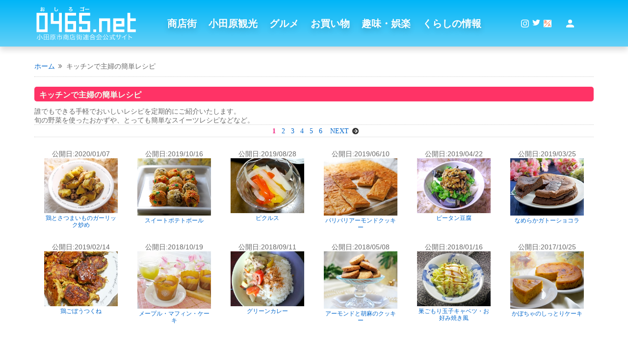

--- FILE ---
content_type: text/html
request_url: https://0465.net/cookingwife/index.html
body_size: 22764
content:
<!DOCTYPE HTML PUBLIC "-//W3C//DTD HTML 4.01 Transitional//EN" "http://www.w3.org/TR/html4/loose.dtd">
<html>
<head>
<meta http-equiv="Content-Type" content="text/html; charset=UTF-8">
<meta name="keywords" content="小田原,小田原どん,丼サミット,D-7,早雲,ふるさと食の祭典,小田原でおいしいもの見つけた,飲食店,おみやげ,バーチャル,観光,名所,宴会,歴史,料理,情報,買い物,ショップ検索,ANGE,フリーペーパー,アンジュ">
<meta name="description" content="0465.netは神奈川県小田原市内の300を越えるお店が参加する商店街。外からはわからないお店の中も気軽にのぞいて見ることができます。見て、そして、街に出よう！その他お店やサービスチケットが簡単に探せるマップ検索、市民が発信する小田原に関する情報満載のポータルサイトです">
<meta name="viewport" content="width=device-width, initial-scale=1.0"/><title>キッチンで主婦の簡単レシピ｜0465.net</title>
<meta name="viewport" content="width=device-width, initial-scale=1.0"/>
<script type="text/javascript" src="/js/prototype.js"></script>
<script type="text/javascript" src="/js/contents.js"></script>
<link href="/css/res_list_b.css" rel="stylesheet" type="text/css" media="all">
<script type="text/javascript" src="/js/imported.js"></script>
</head>
<body id="pageHome" class="col2" onload="get_side(4)">
<!---->
<!-- Global site tag (gtag.js) - Google Analytics -->
<script async src="https://www.googletagmanager.com/gtag/js?id=UA-179740-15"></script>
<script>
  window.dataLayer = window.dataLayer || [];
  function gtag(){dataLayer.push(arguments);}
  gtag('js', new Date());

  gtag('config', 'UA-179740-15');
</script>


<script>
  (function(d) {
    var config = {
      kitId: 'zda2lio',
      scriptTimeout: 3000,
      async: true
    },
    h=d.documentElement,t=setTimeout(function(){h.className=h.className.replace(/\bwf-loading\b/g,"")+" wf-inactive";},config.scriptTimeout),tk=d.createElement("script"),f=false,s=d.getElementsByTagName("script")[0],a;h.className+=" wf-loading";tk.src='https://use.typekit.net/'+config.kitId+'.js';tk.async=true;tk.onload=tk.onreadystatechange=function(){a=this.readyState;if(f||a&&a!="complete"&&a!="loaded")return;f=true;clearTimeout(t);try{Typekit.load(config)}catch(e){}};s.parentNode.insertBefore(tk,s)
  })(document);
</script>

<style>
    .links,.menulist{
        font-family: a-otf-ud-shin-go-pr6n, sans-serif;
        font-weight: 600;
    }
</style>
<link rel="stylesheet" type="text/css" href="/css/res_head.css"/>
<link rel="stylesheet" type="text/css" href="/css/new/main.css"/>
<link rel="shortcut icon" href="/images/favicon.ico">
<!--<script charset=”utf-8″ src=”http://widgets.twimg.com/j/2/widget.js”></script> -->
<script src="https://ajax.googleapis.com/ajax/libs/jquery/2.2.4/jquery.min.js"></script>
<script type="text/javascript" src="/js/slick.js"></script>
<!--<script type="text/javascript" src="http://0465.net/js/footer.js"></script>-->

<script type="text/javascript">
    jQuery.noConflict();
    jQuery(function () {
        jQuery.noConflict();
    	jQuery("#btnbtn").on("click", clickFunc);
    });
    
   function clickFunc(eo){
    	if ($("#humb").prop("checked") == false) {
            $('div#headerArea').addClass('freeze');
            $('body').addClass('spacer');
            
         }
       else{
           $('div#headerArea').removeClass('freeze');
           $('body').removeClass('spacer');
           
       }
    }
    
</script>

<script type="application/javascript">
function googleTranslateElementInit() {
	new google.translate.TranslateElement({
	pageLanguage: 'ja', includedLanguages: 'en,es,ko,zh-CN,zh-TW', layout: google.translate.TranslateElement.InlineLayout.SIMPLE, gaTrack: true, gaId: 'UA-179740-15'}, 'google_translate_element'
	);

}
</script>
<!---->



<div id="headerArea">
    <div class="headerinner">
        <div class="logo">
            <a href="/"><img src="/images/common/logo.svg" name="0465.net"></a>
        </div>
        
        <div class="menulist">
            <a href="/shoppingstreet/"><div class="links">商店街</div></a>
            <a href="/kankou/"><div class="links">小田原観光</div></a>
            <a href="/town/srch-cat/list.html?cid=39"><div class="links">グルメ</div></a>
            <a href="/town/srch-cat/list.html?cid=50"><div class="links">お買い物</div></a>
            <a href="/town/srch-cat/list.html?cid=125"><div class="links">趣味・娯楽</div></a>
            <a href="/town/srch-cat/list.html?cid=89"><div class="links">くらしの情報</div></a>
        </div>
        
        <div class="iconlist">
            <a href="https://www.instagram.com/0465.net_insta/" target="_blank"><img src="/images/common/insta.svg" name="login" /></a>
            <a href="https://twitter.com/0465net_tw" id="twtterr" target="_blank" title="twitter"><img src="/images/common/twitter.svg" name="login" /></a>
            <!--<a href="/mypage/index.html"><img src="/images/common/facebook.svg" name="login" /></a>-->
            
           <input type="checkbox" id="trans" title="翻訳"><label for="trans"></label>
            <nav class="translated">
                <script src="//translate.google.com/translate_a/element.js?cb=googleTranslateElementInit"></script>
                <div id="headerGoogle">
                    <div id="google_translate_element"></div>
                    <div class="clr"></div>
                </div>
            </nav>
            <div class="spacer" id="twtterr"></div>
            <a href="/mypage/index.html" id="twtterr" title="ログインする"><img src="/images/common/login.svg" name="login" /></a>
        </div>
        
        <div class="spmenu">
            <input type="checkbox" id="humb" autocomplete="off">
            <label for="humb" id="btnbtn">
                <div class="line"></div>
                <div class="mline"></div>
                <div class="uline"></div>
            </label>
            <div class="spmenubox">
                <a href="/shoppingstreet/"><div class="menulist"><p>商店街</p></div></a>
                <a href="/kankou/" id="firstl"><div class="menulist"><p>小田原観光</p></div></a>
                <a href="/town/srch-cat/list.html?cid=39" id="secondl"><div class="menulist"><p>グルメ</p></div></a>
                <a href="/town/srch-cat/list.html?cid=50" id="thirdl"><div class="menulist"><p>お買い物</p></div></a>
                <a href="/town/srch-cat/list.html?cid=125" id="fourthl"><div class="menulist"><p>趣味・娯楽</p></div></a>
                <a href="/town/srch-cat/list.html?cid=89" id="fifthl"><div class="menulist"><p>くらしの情報</p></div></a>
               <div class="nolink"><div class="menulist"></div></div>
            </div>

           <div class="spacer"></div>
        </div>
        

    </div>
</div>





<!--
--><a name="top" id="top"></a>
<!--wrapper/-->
<div id="wrapper">
	<!--container/-->
	<div id="container">
		
		<!--subCoverArea/-->
<!---
		<div id="subCoverArea">
			<h3 class="pageTitleCooking">キッチンで主婦の簡単レシピ</h3>
			<p>身近な材料で作れるレシピ</p>
		</div>
--->
		<!--/subCoverArea-->
		<!--contentArea-2cols/-->
		<div id="contentArea">
			<!--sidebarArea/-->
<!---
			<div id="sidebarArea">サイドバー</div>
--->
			<!--/sidebarArea-->
			<!--mainArea/-->
			<div id="mainArea">
				<!--scrapList/-->
				<div class="divScrapList">
					<ul>
						<li><a href="/index.html" title="ホーム">ホーム</a></li>
						<li>キッチンで主婦の簡単レシピ</li>
					</ul>
					<div class="clr"></div>
				</div>
				<!--/scrapList-->
				<!--unitListBoxCol2Area/-->
				<div class="unitListBoxCol2Area">
					<div class="unitTtl69002">
						<h4>キッチンで主婦の簡単レシピ</h4>
					</div>
					<p>	誰でもできる手軽でおいしいレシピを定期的にご紹介いたします。<br />
						旬の野菜を使ったおかずや、とっても簡単なスイーツレシピなどなど。</p>
					
										<!--blogPageArea/-->
					<div id="unitPageArea">
						<div id="unitPageNumber">
							<ul>
								<li class="pagePrev">
									
								</li>
								<li class="pageNum"><b><span class="pageNum">1</span></b></li><li class="pageNum"><a href="/cookingwife/index.html?pager_num=2" title="page 2">2</a></li><li class="pageNum"><a href="/cookingwife/index.html?pager_num=3" title="page 3">3</a></li><li class="pageNum"><a href="/cookingwife/index.html?pager_num=4" title="page 4">4</a></li><li class="pageNum"><a href="/cookingwife/index.html?pager_num=5" title="page 5">5</a></li><li class="pageNum"><a href="/cookingwife/index.html?pager_num=6" title="page 6">6</a></li>
								<li class="pageNext">
									<a href="/cookingwife/index.html?pager_num=2" title="next page">NEXT</a>
								</li>
							</ul>
						</div>
						<div class="clr"></div>
					</div>
					<!--/blogPageArea-->
										<div class="unitListSeriesBox">
						<ul>
														<!--repeat/-->
							<li>公開日:2020/01/07<br />
								<a href="/blog/cookingwife/index.html?page=10045" title="キッチンで主婦の簡単レシピ">
																<img src="/blog/cookingwife/images/unit-2134310449.jpg?191336" width="150" height="112" title="" />
																</a>
								<h5>
									<a href="/blog/cookingwife/index.html?page=10045" title="鶏とさつまいものガーリック炒め">鶏とさつまいものガーリック炒め</a>
																	</h5>
							</li>
							<!--/repeat-->
														<!--repeat/-->
							<li>公開日:2019/10/16<br />
								<a href="/blog/cookingwife/index.html?page=10007" title="キッチンで主婦の簡単レシピ">
																<img src="/blog/cookingwife/images/unit-1559856973.jpg?191336" width="150" height="117" title="" />
																</a>
								<h5>
									<a href="/blog/cookingwife/index.html?page=10007" title="スイートポテトボール">スイートポテトボール</a>
																	</h5>
							</li>
							<!--/repeat-->
														<!--repeat/-->
							<li>公開日:2019/08/28<br />
								<a href="/blog/cookingwife/index.html?page=9939" title="キッチンで主婦の簡単レシピ">
																<img src="/blog/cookingwife/images/unit-68939016.jpg?191336" width="150" height="112" title="" />
																</a>
								<h5>
									<a href="/blog/cookingwife/index.html?page=9939" title="ピクルス">ピクルス</a>
																	</h5>
							</li>
							<!--/repeat-->
														<!--repeat/-->
							<li>公開日:2019/06/10<br />
								<a href="/blog/cookingwife/index.html?page=9903" title="キッチンで主婦の簡単レシピ">
																<img src="/blog/cookingwife/images/unit-177805955.jpg?191336" width="150" height="117" title="" />
																</a>
								<h5>
									<a href="/blog/cookingwife/index.html?page=9903" title="パリパリアーモンドクッキー">パリパリアーモンドクッキー</a>
																	</h5>
							</li>
							<!--/repeat-->
														<!--repeat/-->
							<li>公開日:2019/04/22<br />
								<a href="/blog/cookingwife/index.html?page=9875" title="キッチンで主婦の簡単レシピ">
																<img src="/blog/cookingwife/images/unit-204240427.jpg?191336" width="150" height="112" title="" />
																</a>
								<h5>
									<a href="/blog/cookingwife/index.html?page=9875" title="ピータン豆腐">ピータン豆腐</a>
																	</h5>
							</li>
							<!--/repeat-->
														<!--repeat/-->
							<li>公開日:2019/03/25<br />
								<a href="/blog/cookingwife/index.html?page=9853" title="キッチンで主婦の簡単レシピ">
																<img src="/blog/cookingwife/images/unit-792546260.jpg?191336" width="150" height="117" title="" />
																</a>
								<h5>
									<a href="/blog/cookingwife/index.html?page=9853" title="なめらかガトーショコラ">なめらかガトーショコラ</a>
																	</h5>
							</li>
							<!--/repeat-->
														<!--repeat/-->
							<li>公開日:2019/02/14<br />
								<a href="/blog/cookingwife/index.html?page=9833" title="キッチンで主婦の簡単レシピ">
																<img src="/blog/cookingwife/images/unit-1049828261.jpg?191336" width="150" height="112" title="" />
																</a>
								<h5>
									<a href="/blog/cookingwife/index.html?page=9833" title="鶏ごぼうつくね">鶏ごぼうつくね</a>
																	</h5>
							</li>
							<!--/repeat-->
														<!--repeat/-->
							<li>公開日:2018/10/19<br />
								<a href="/blog/cookingwife/index.html?page=9754" title="キッチンで主婦の簡単レシピ">
																<img src="/blog/cookingwife/images/unit-1865048970.jpg?191336" width="150" height="117" title="" />
																</a>
								<h5>
									<a href="/blog/cookingwife/index.html?page=9754" title="メープル・マフィン・ケーキ">メープル・マフィン・ケーキ</a>
																	</h5>
							</li>
							<!--/repeat-->
														<!--repeat/-->
							<li>公開日:2018/09/11<br />
								<a href="/blog/cookingwife/index.html?page=9733" title="キッチンで主婦の簡単レシピ">
																<img src="/blog/cookingwife/images/unit-548380000.jpg?191336" width="150" height="112" title="" />
																</a>
								<h5>
									<a href="/blog/cookingwife/index.html?page=9733" title="グリーンカレー">グリーンカレー</a>
																	</h5>
							</li>
							<!--/repeat-->
														<!--repeat/-->
							<li>公開日:2018/05/08<br />
								<a href="/blog/cookingwife/index.html?page=9654" title="キッチンで主婦の簡単レシピ">
																<img src="/blog/cookingwife/images/unit-260695531.jpg?191336" width="150" height="117" title="" />
																</a>
								<h5>
									<a href="/blog/cookingwife/index.html?page=9654" title="アーモンドと胡麻のクッキー">アーモンドと胡麻のクッキー</a>
																	</h5>
							</li>
							<!--/repeat-->
														<!--repeat/-->
							<li>公開日:2018/01/16<br />
								<a href="/blog/cookingwife/index.html?page=9549" title="キッチンで主婦の簡単レシピ">
																<img src="/blog/cookingwife/images/unit-695365866.jpg?191336" width="150" height="112" title="" />
																</a>
								<h5>
									<a href="/blog/cookingwife/index.html?page=9549" title="巣ごもり玉子キャベツ・お好み焼き風">巣ごもり玉子キャベツ・お好み焼き風</a>
																	</h5>
							</li>
							<!--/repeat-->
														<!--repeat/-->
							<li>公開日:2017/10/25<br />
								<a href="/blog/cookingwife/index.html?page=9453" title="キッチンで主婦の簡単レシピ">
																<img src="/blog/cookingwife/images/unit-1230939273.jpg?191337" width="150" height="117" title="" />
																</a>
								<h5>
									<a href="/blog/cookingwife/index.html?page=9453" title="かぼちゃのしっとりケーキ">かぼちゃのしっとりケーキ</a>
																	</h5>
							</li>
							<!--/repeat-->
													</ul>
					<div class="clr"></div>
					</div>
				</div>
				<!--/unitListBoxCol2Area-->
			</div>
			<!--/mainArea-->
			<div class="clr"></div>
		</div>
		<!--/contentArea-2cols-->
		
		</div>
	<!--/container-->
</div>
<!--/wrapper-->
<script src="https://ajax.googleapis.com/ajax/libs/jquery/2.2.4/jquery.min.js"></script>
<!---->
<script type="text/javascript">
   document.write('\x3Cscript src="' + (document.location.protocol == 'https:' ? 'https:' : 'http:') + '//webfonts.creativecloud.com/parisienne:n4:all.js" type="text/javascript">\x3C/script>');
</script>

<script>
jQuery.noConflict();
(function() {
    var cx = '011851760290315002898:ej37r95g7ug';
    var gcse = document.createElement('script');
    gcse.type = 'text/javascript';
    gcse.async = true;
    gcse.src = 'https://cse.google.com/cse.js?cx=' + cx;
    var s = document.getElementsByTagName('script')[0];
    s.parentNode.insertBefore(gcse, s);
  })();
</script>


<!--<script type="text/javascript">
jQuery.noConflict();
jQuery(function () {
var emptyCells, i;
jQuery('.bannerareain').each(function() {
  emptyCells = [];
  for (i = 0; i < jQuery(this).find('.banner').length; i++) {
    emptyCells.push($('<div>', {
      class: 'bannernone'
    }));
  }
  jQuery(this).append(emptyCells);
});	
});
</script>-->


<!---->
<div class="gende"></div>
<div id="footergrand">

<div class="fwrapper">
<div class="ueinfo">
    <div class="leftmain">
        <div class="gsearch">
            <gcse:search></gcse:search>
        </div>
        
        <h2 class="titles">バナー</h2>
        
        <div class="bannerarea">
            <div class="bannerareain">
                <div class="banner"><a href="/omise/social-a/"><img src="/images/bnr_shakougyou.jpg" alt="小田原社交業組合"></a></div>
                <!--<div class="banner"><a href="http://www.0465.net/omise/food-city/"><img src="/images/bnr_foodcity.jpg" alt="フードシティー"></a></div>-->
                <div class="banner"><a href="http://www.marutajoy.co.jp" target="_blank"><img src="/images/bnr_maruta.jpg" alt="MARUTAJOY"></a></div>
                <div class="banner"><a href="http://kinyasai.jp/life_recipe.html" target="_blank"><img src="/images/bnr_m-katoh.jpg" alt="おいしい生活レシピ"></a></div>
                <div class="banner"><a href="http://jisozai.jp/movies/" target="_blank"><img src="/images/bnr_jisozaimovie.jpg" alt="地素材の会3分ムービー"></a></div>
                <div class="banner"><a href="http://jisozai.jp/recipes/" target="_blank"><img src="/images/bnr_jisozairecipe.jpg" alt="地素材の会レシピ"></a></div>
                <div class="banner"><a href="http://genki-odawara.com" target="_blank"><img src="/images/bnr_genkiodawara.jpg" alt="小田原ブランド元気プロジェクト"></a></div>
                <div class="banner"><a href="http://genki-odawara.com/don/index.html" target="_blank"><img src="/images/bnr_odawaradon.jpg" alt="小田原どん"></a></div>
                <div class="banner"><a href="http://genki-odawara.com/index.php/sweets/" target="_blank"><img src="/images/bnr_odawara_sweets.jpg" alt="おだわらスイーツプレミアム"></a></div>
                <div class="banner"><a href="http://www.grand-patissier.info/ToshiYoroizuka/" target="_blank"><img src="/images/bnr_yoroizuka.gif" alt="ToshiYoroizuka"></a></div>
                <div class="banner"><a href="http://www.dynacity.jp/" target="_blank"><img src="/images/bnr_dynacity.jpg" alt="小田原ダイナシティ"></a></div>
                <div class="banner"><a href="/blog/movie/index.html"><img src="/new/common/images/banner/bnr-movie.gif" /></a></div>
                <div class="banner"><a href="http://ange.mu/" target="_blank"><img src="/images/bnr_ange.jpg" alt="ANGE"></a></div>
                <div class="banner"><a href="http://groumet-odawara.com/" target="_blank"><img src="/images/bnr_higashi.jpg" alt="小田原駅前東通り商店街" /></a></div>
                <div class="bannernone"></div>
                <div class="bannernone"></div>
                <div class="bannernone"></div>
            </div>
        </div>
        
        <h2 class="titles">広告</h2>
        <!---->
        <style>
                .Home_Page { width: 320px!important; height: 100px!important; }
                .gglcom {overflow: hidden;}
                @media(min-width: 480px) { .Home_Page { width: 468px!important; height: 60px!important; } }
                @media(min-width: 1054px) { .Home_Page { width: 728px!important; height: 90px!important; } }　
            </style>
        
        <div class="gglcom">

            <script async src="//pagead2.googlesyndication.com/pagead/js/adsbygoogle.js"></script>
            <!-- Home_Page -->

            <div style="text-align: center; overflow: hidden;">
                <ins class="adsbygoogle Home_Page" style="display:inline-block" data-ad-client="ca-pub-7734031699761144" data-ad-slot="7904814611"></ins>
            </div>

            <script>
                (adsbygoogle = window.adsbygoogle || []).push({});
            </script>
        </div>
        <!---->
    </div>
    
    <div class="koukoku">
        <h2 class="titles">広告</h2>
        <script async src="//pagead2.googlesyndication.com/pagead/js/adsbygoogle.js"></script>
        <!-- 0465.net 右側160×600 -->
        <div style="text-align: center;">
            <ins class="adsbygoogle" style="display:inline-block;width:160px;height:600px" data-ad-client="ca-pub-7734031699761144" data-ad-slot="9687442210"></ins>
        </div>
         <!----><script>
            (adsbygoogle = window.adsbygoogle || []).push({});
        </script> <!---->
    </div>
</div>
</div>   
    
    
<div id="footerArea" style="height: auto!important;">
    <div class="uppest">
        <a href="/corp/index.html" class="sublink">0465.net運営会社</a>
        <a href="/guide/index.html" class="sublink">ご利用ガイド</a>
        <a href="/term/index.html" class="sublink">利用規約</a>
        <a href="/privacy/index.html" class="sublink">プライバシーポリシー</a>
        <a href="/form/inquiry/index.html" class="sublink">お問い合わせ(一般の方向け)</a>
        <a href="/recruit/index.html" class="sublink">0465.netに出店しよう！</a>
    </div>
    <p class="upper">本サイトの閲覧については、ブラウザの最新バージョンのご使用を推奨致します。</p>
    <p class="downer">Copyright©Commerce and store confederation of Odawara, NISHINADAVID Co.,Ltd 2000- All rights reserved.</p>
</div>
</div>

 <!---->
<script type="text/javascript">
jQuery.noConflict();  
    
function paDDing(){
    jQuery.noConflict();
    var ht = jQuery("#footergrand").outerHeight(true);
    jQuery(".gende").css("padding-bottom",ht);
    
}
jQuery(function() {
    jQuery.noConflict();
	jQuery(window).load(paDDing);
    jQuery(window).resize(paDDing);
});
   
</script>
 <!---->

<script type="text/javascript">
var gaJsHost = (("https:" == document.location.protocol) ? "https://ssl." : "http://www.");
document.write(unescape("%3Cscript src='" + gaJsHost + "google-analytics.com/ga.js' type='text/javascript'%3E%3C/script%3E"));
</script>
<script type="text/javascript">
var pageTracker = _gat._getTracker("UA-179740-15");
pageTracker._initData();
pageTracker._trackPageview();
</script>
</body>
</html>

--- FILE ---
content_type: text/html
request_url: https://0465.net/ajax_php/get_side.php??code=4
body_size: 1734
content:
<meta http-equiv="Content-Type" content="text/html; charset=utf-8">




<!--バナー/-->
<div class="frameNormal">
	<div class="unitTtlNormal">
		<h4>0465.net スポンサー</h4>
<div class="clr"></div>
	</div>
	<ul class="ulUnitBannerList">
		<li><a href="/omise/odawara-jitensha/index.html" title="小田原の自転車屋さん"><img src="/banner-img/bnr-bicycle.jpg" alt="小田原の自転車屋さん" border="0"></a></li>
		<li><a href="http://www.junshin.com/index.html" target="_blank" title="有限会社　順信"><img src="/banner-img/bnr-junshin.jpg" alt="有限会社　順信" border="0"></a></li>
		<li><a href="http://4seen.jp/index.php?option=com_events&task=view_detail&agid=496&lang=j" target="_blank" title="箱根の森で婚活合コン"><img src="/banner-img/bnr-wimpy.jpg" alt="4SEEN" border="0"></a></li>
		<li><a href="http://www.fujiyahotel.jp/wedding/fair/index.html" target="_blank" title="富士屋ホテル"><img src="/banner-img/bnr-fujiya2.gif" alt="富士屋ホテル" border="0"></a></li>
		<li><a href="http://www.yumotofujiya.jp/wedding/index.html" target="_blank" title="湯本富士屋ホテル"><img src="/banner-img/bnr-yumotofujiya.jpg" alt="湯本富士屋ホテル" border="0"></a></li>
		<li><a href="http://www.marutajoy.co.jp/" target="_blank" title="マルタジョイ"><img src="/banner-img/bnr-marutajoy.gif" alt="マルタジョイ" border="0"></a></li>
		<li><a href="/omise/food-city/index.html" target="_blank" title="フードシティ"><img src="/banner-img/bnr-food-city.gif" alt="フードシティ" border="0"></a></li>
		<li><img src="/banner-img/bnr-daynavi.gif" alt="携帯サイト ダイナビ" width="156" height="84" border="0"></li>
	</ul>
</div>
<!--/バナー-->

--- FILE ---
content_type: text/html; charset=utf-8
request_url: https://www.google.com/recaptcha/api2/aframe
body_size: 114
content:
<!DOCTYPE HTML><html><head><meta http-equiv="content-type" content="text/html; charset=UTF-8"></head><body><script nonce="lk_y1kWrcIBDUZhowoCUAg">/** Anti-fraud and anti-abuse applications only. See google.com/recaptcha */ try{var clients={'sodar':'https://pagead2.googlesyndication.com/pagead/sodar?'};window.addEventListener("message",function(a){try{if(a.source===window.parent){var b=JSON.parse(a.data);var c=clients[b['id']];if(c){var d=document.createElement('img');d.src=c+b['params']+'&rc='+(localStorage.getItem("rc::a")?sessionStorage.getItem("rc::b"):"");window.document.body.appendChild(d);sessionStorage.setItem("rc::e",parseInt(sessionStorage.getItem("rc::e")||0)+1);localStorage.setItem("rc::h",'1769768023805');}}}catch(b){}});window.parent.postMessage("_grecaptcha_ready", "*");}catch(b){}</script></body></html>

--- FILE ---
content_type: text/css
request_url: https://0465.net/css/res_list_b.css
body_size: 3484
content:
@charset "UTF-8";
/* CSS Document */


body {
    font-family: "ヒラギノ角ゴ Pro W3", 'Hiragino Kaku Gothic Pro', Osaka, "ＭＳ Ｐゴシック";
    line-height: 1.8em;
    font-size: 62.5%;
    color: #555;
	margin: 0;
	padding: 0;
}

li {
	list-style:none;
}

#container {
    text-align: left;
}

#wrapper {
	background-image: none;
	max-width: 1140px;
    font-size: 1.2em;
}

a:hover {
    border-color: 1px solid #09F;
    color: #09F;
    text-decoration: none;
}

a:link {
    color: #0087FF;
    text-decoration: underline;
}

a:link, a:active {
    color: #06C;
    text-decoration: underline;
}

a:visited {
	color: #06C;
	text-decoration: underline;
}
a {
    text-decoration: none;
    overflow: hidden;
}
	
.clr {
    clear: both;
}



	


.divScrapList {
    margin: 0 0 20px 0;
    padding: 3px 0 7px 0;
    border-bottom: 1px dotted #CCC;
}

.divScrapList ul {
    list-style-type: none;
}

.divScrapList ul li {
    float: left;
    padding: 0 0 6px 0;
    margin-right: 8px;
    line-height: 1.1em;
    font-size: 1em;
}

.divScrapList ul li a {
    padding-right: 15px;
    background-image: url(/common-img/arrow-scraplist.gif);
    background-position: right center;
    background-repeat: no-repeat;
}

.unitListBoxCol2Area {
    margin: 0 0 40px 0;
}

.unitTtl69002 {
    margin: 0 0 11px 0;
    padding: 0 0 0 10px;
    height: 30px;
    background: #FF3366;
	border-radius:5px;
}

.unitTtl69002 h4 {
    float: left;
    padding: 9px 0 0 0;
    line-height: 1em;
    font-weight: bold;
    color: #F0FFF0;
    font-size: 1.1em;
}

#unitPageArea {
    margin: 0 0 20px 0;
    border-top: 1px dotted #CCC;
    border-bottom: 1px dotted #CCC;
    padding: 3px 0;
}

#unitPageNumber {
    text-align: center;
    font-family: Verdana;
}

#unitPageNumber ul {
    padding: 0;
    margin: 0;
    list-style-type: none;
}

#unitPageNumber li {
    display: inline;
}

#unitPageNumber li.pageNum {
    padding: 0 6px 0 6px;
}

#unitPageNumber li.pageNum span {
    font-weight: bold;
    color: #F02581;
}

#unitPageNumber li.pageNext a {
    padding: 0 20px 0 6px;
    background: url(/common-img/arrow-next.gif) no-repeat right;
    text-decoration: none;
}

#unitPageNumber li.pagePrev a {
    padding: 0 6px 0 20px;
    background: url(/common-img/arrow-prev.gif) no-repeat left;
    text-decoration: none;
}


@media screen and (max-width: 919px) {
.unitListSeriesBox ul {
	margin: 0;
	padding: 0;
	list-style: none;

}
	
.unitListSeriesBox li {
   /* float: left;*/
	width: 90%;
	vertical-align: top;
	height: 170px;
	margin:auto;
    margin-bottom: 20px;
    display: block;
    text-align: center;
	border: #FF3366 thin solid;
}

	.unitListSeriesBox li a{
		float: left;
	}
	


	}

@media screen and (min-width: 920px) {
.unitListSeriesBox {
    padding: 5px 0 0 0;
}

.unitListSeriesBox ul {
	margin: 0;
	padding: 0;
	list-style: none;
	display:flex;
	flex-wrap: wrap;
	-webkit-display:flex;
	-moz-display:flex;
	-ms-display:flex;
	-o-display:flex;
	-webkit-flex-wrap: wrap;
	-moz-flex-wrap: wrap;
	-ms-flex-wrap: wrap;
	-o-flex-wrap: wrap;
}

.unitListSeriesBox li {
   /* float: left;*/
	width: 170px;
	vertical-align: top;
	height: 170px;
    margin-bottom: 20px;
	margin-left: 10px;
	margin-right: 10px;
    display: block;
    text-align: center;
}

.unitListSeriesBox li h5 {
    margin: 0;
    padding: 3px 10px 0 10px;
    display: block;
    font-weight: normal;
}

.unitListSeriesBox li a {
    font-size: 12px;
    line-height: 1.2em;
}
}

--- FILE ---
content_type: text/css
request_url: https://0465.net/css/res_head.css
body_size: 23033
content:
@charset "UTF-8";
/* CSS Document */
html{
	height: inherit!important;
}

html,body,div,ul,ol,li,dl,dt,dd,h1,h2,h3,h4,h5,h6,pre,form,p,blockquote,fieldset,input { 
	margin: 0; 
	padding: 0;
}
h1,h2,h3,h4,h5,h6,pre,code,address,caption,cite,code,em,strong,th { 
	font-size: 1em;
	font-weight: normal; 
	font-style: normal; 
}

ul, li {
	list-style:none;
}
a { color: #08c; }
a:link, a:visited, a:active { text-decoration: none; }
a:hover { color:#09C; }
:focus {
  -moz-outline-style:none;
}
img {
	border:0;
	//background:#f1f1f1;
}
body {
	font:12px/18px "Lucida Grande", "Lucida Sans Unicode", Helvetica, Arial, Verdana, sans-serif;
	color: #686868;
}

#wrapper {
	width:94%;
	max-width: 1140px;
	min-width: 300px;
	margin: auto;
	margin-top: 30px;
}

#headerArea{
		width:100%;
		height:200px;
		margin: 0 auto;
		text-align: left;
		display: block;
		background: linear-gradient(top, #FFFFFF, #F0E6D5) no-repeat,#FFFFFF;
	background: -ms-linear-gradient(top, #FFFFFF, #F0E6D5) no-repeat,#FFFFFF;
		background: -moz-linear-gradient(top, #FFFFFF, #F0E6D5) no-repeat,#FFFFFF;
		background: -webkit-gradient(linear, left top, left bottom, from(#FFFFFF),to(#F0E6D5)) no-repeat,#FFFFFF;
		background-size: 100% 50%;
	min-width: 300px;
	margin-bottom: 0;
	}
	
	
	#headerRead{
		max-width: 1140px;
		margin: auto;
		height: 60px;
		display: block;
		padding: 20px 0 20px 0;
	}
	
	#headerRead h1 {
    float: left;
    margin: 0;
    padding: 0;
    width: 175px;
	margin-left: 15px;
	margin-top: 5px;
	}
	
	#headerRead h1 a {
    width: 168px;
    height: 55px;
    display: block;
    text-indent: -9999px;
    overflow: hidden;
    background: url(http://www.0465.net/new/common/images/logo_nw.svg) no-repeat 0 0;
	background-size: 160px;
	}
	
	#headerRead h2 {
	visibility: visible;
    float: left;
    margin: 0;
    padding: 10px 0 0 45px;
    font-weight: normal;
    color: #8C6239;
    font-size: 11px;
    line-height: 16px;
	}
	
	#globalNaviArea {
	visibility: visible;
    max-width: 1140px;
    height: 100px;
	margin: auto;
    margin-bottom: 20px;
	background-color: #FFFFFF;
	}
	
	#globalNaviMain2 {
    float: left;
    height: 90px;
    overflow: hidden;
    margin-bottom: 20px;
	margin-top: 5px;
	}
	
	#globalNaviMain2 ul {
    margin: 0;
    padding: 0;
    list-style-type: none;
	}
	
	#globalNaviMain2 li {
    float: left;
    margin: 0;
    padding: 0;
	}
	
	#globalNaviMain2 li#globalNaviHome a {
    width: 250px;
    padding: 90px 0 0 0;
    height: 0;
    display: block;
    text-indent: -9999px;
    overflow: hidden;
    background: url(http://www.0465.net/new2/common/images/global-navi02.gif) 0 0;
	}

	#globalNaviMain2 li#globalNaviHome a:hover {
	background: url(http://www.0465.net/new2/common/images/global-navi02.gif) 0 -90px;
	}

	#globalNaviMain2 li#globalNaviKankou a {
	width: 250px;
	padding:90px 0 0 0;
	height:0;
	display: block;
	text-indent: -9999px;
	overflow: hidden;
	background: url(http://www.0465.net/new2/common/images/global-navi02.gif) -250px 0;
	}


	#globalNaviMain2 li#globalNaviKankou a:hover {
	background: url(http://www.0465.net/new2/common/images/global-navi02.gif) -250px -90px;
	}

	#globalNaviMain2 li#globalNaviShop a {
	width: 250px;
	padding:90px 0 0 0;
	height:0;
	display: block;
	text-indent: -9999px;
	overflow: hidden;
	background: url(http://www.0465.net/new2/common/images/global-navi02.gif) -500px 0;
	}

	#globalNaviMain2 li#globalNaviShop a:hover {
	background: url(http://www.0465.net/new2/common/images/global-navi02.gif) -500px -90px;
	}
	#globalNaviMain2 li#globalNaviBlog a {
	width: 250px;
	padding:90px 0 0 0;
	height:0;
	display: block;
	text-indent: -9999px;
	overflow: hidden;
	background: url(http://www.0465.net/new2/common/images/global-navi02.gif) -500px 0;
	}

	#globalNaviMain2 li#globalNaviBlog a:hover {
	background: url(http://www.0465.net/new2/common/images/global-navi02.gif) -500px -90px;
	}
	
	
	#globalNaviSub {
    float: right;
    padding: 15px 0 0 0;
    height: 85px;
    overflow: hidden;
    width: 145px;
	}
	
	#globalNaviSub ul {
    margin: 0;
    padding: 0;
    list-style-type: none;
	}
	
	#globalNaviSub li {
    float: left;
    margin: 0;
    padding: 0;
	}
	
	#globalNaviSub li#globalNaviLogin {
    margin: 0;
    padding: 2px 0 0 0;
    width: 88px;
	}
	
	#globalNaviSub li#globalNaviLogin a {
    width: 115px;
    height: 24px;
    display: block;
    overflow: hidden;
	text-align: center;
	line-height: 22px;
	color: #FFFFFF;
    background: #686868;
	border-radius: 3px;
	text-decoration: none;
	}

	#globalNaviSub li#globalNaviLogin a:hover {
    background: #888888;
	}
	
	/*マイページ*/
	#globalNaviSub li#globalNaviMypage {
	margin: 0;
	padding: 4px 0 0 0;
	width: 88px;
	}
	#globalNaviSub li#globalNaviMypage a {
	width: 88px;
	height: 24px;
	display: block;
	text-align: center;
	line-height: 22px;
	color: #FFFFFF;
	overflow: hidden;
	background: #88AAFF;
	border-radius: 3px;
	text-decoration: none;
	}
	#globalNaviSub li#globalNaviMypage a:hover {
	background: #FF88AA;
	}

/*ログアウトボタン*/
	#globalNaviSub li#globalNaviLogout {
	margin: 0;
	padding: 4px 0 0 0;
	width: 88px;
	}	
	#globalNaviSub li#globalNaviLogout a {
	width: 88px;
	height: 24px;
	display: block;
	text-indent: -9999px;
	overflow: hidden;
	background: url(/common-img/global-navi-logout.gif) no-repeat 0 0;
	}
	#globalNaviSub li#globalNaviLogout a:hover {
	background: url(/common-img/global-navi-logout.gif) no-repeat 0 -24px;
		
	}
	
	

.closed {
	margin-top: 15px;
    transition: all .25s;
    position: relative;
	margin-right: 70px;
	float: right;
    height: 26px;
    width: 27px;
    z-index: 4;
    cursor: pointer;
	overflow: visible;
	
}

.closed p{
	width:60px;
	font-size: 9px;
	margin-left: -16px;
	color: rgba(255, 98, 0, 1);
	text-align: center;
}

.closed .lng{
	background:url(http://www.0465.net/new/common/images/language.png);
	background-size: 27px;
	height: 26px;
    width: 27px;
}

nav{
	margin-top:15px;
}

.closed nav {
      transition: all 0.2s;
      position: fixed;
	width:150px;
	height: 30px;
	opacity: 1;
	position: relative;
	left:230%;
	visibility: hidden;
	float:right;
   }

.closed #headerGoogle {
	opacity: 0;
     margin: auto;
	margin-top: 15px;
	visibility: hidden;
   }

.opened {
   transition: all .25s;
   text-align: center;
	z-index: 4;
	}
	
.opened nav{
	 transition: all 0.2s;
	width:150px;
	height: 30px;
	background-color: #F0E6D5;
	position: relative;
	left:230%;
	float:right;
	opacity: 1;
	visibility: visible;
	border-bottom-left-radius: 10px;
	border-bottom-right-radius: 10px;
	}

.opened #headerGoogle {
	visibility: visible;
	opacity: 1;
     margin: auto;
	margin-top: 2px;
   }

#headerGoogle{
	margin: auto;
	margin-top: 2px;
}


.menu-collapsed {
    visibility: hidden;
	width: 0;
	height: 0;
	margin: 0;
	padding: 0;
	position: absolute;
	top: 0;
	left: -9999;
}

.menu-expanded {
    visibility: hidden;
	width: 0;
	height: 0;
	margin: 0;
	padding: 0;
top: 0;
	left: -9999;
}

.menu-collapsed ul {
       visibility: hidden;
	width: 0;
	height: 0;
	margin: 0;
	padding: 0;
   }
	
.bar{
	 visibility: hidden;
	width: 0;
	height: 0;
	margin: 0;
	padding: 0;
	}
	
	
.menu-expanded nav{
		 visibility: hidden;
	width: 0;
	height: 0;
	margin: 0;
	padding: 0;
	}
	
.menu-expanded ul {
       visibility: hidden;
	width: 0;
	height: 0;
	margin: 0;
	padding: 0;
   }
	
.menu-expanded ul li{
	 visibility: hidden;
	width: 0;
	height: 0;
	margin: 0;
	padding: 0;
	}
	
.menu-expanded a{
     visibility: hidden;
	width: 0;
	height: 0;
	margin: 0;
	padding: 0;
	}

	
.menu-expanded .bar{
	 visibility: hidden;
	width: 0;
	height: 0;
	margin: 0;
	padding: 0;
	}
	

@media screen and (max-width: 1140px){
	#wrapper {
	margin: auto;
		margin-top: 30px;
}
}
	
@media screen and (max-width: 900px){
	
	#globalNaviMain2 {
	margin-top:15px;
    float: left;
    height: 60px;
    overflow: hidden;
    margin-bottom: 20px;
	}
	
	#globalNaviMain2 li#globalNaviHome a {
    width: 160px;
    padding: 65px 0 0 0;
    height: 0;
    display: block;
    text-indent: -9999px;
    overflow: hidden;
    background: url(http://www.0465.net/new2/common/images/global-navi02.gif) 0 -5px;
	background-size: 540px;
	}

	#globalNaviMain2 li#globalNaviHome a:hover {
	background: url(http://www.0465.net/new2/common/images/global-navi02.gif) 0 -70px;
	background-size: 540px;
	}

	#globalNaviMain2 li#globalNaviKankou a {
	width: 160px;
	padding:65px 0 0 0;
	height:0;
	display: block;
	text-indent: -9999px;
	overflow: hidden;
	background: url(http://www.0465.net/new2/common/images/global-navi02.gif) -180px -5px;
	background-size: 540px;
	}


	#globalNaviMain2 li#globalNaviKankou a:hover {
	background: url(http://www.0465.net/new2/common/images/global-navi02.gif) -180px -70px;
	background-size: 540px;
	}

	#globalNaviMain2 li#globalNaviShop a {
	width: 160px;
	padding:65px 0 0 0;
	height:0;
	display: block;
	text-indent: -9999px;
	overflow: hidden;
	background: url(http://www.0465.net/new2/common/images/global-navi02.gif) -360px -5px;
	background-size: 540px;
	}

	#globalNaviMain2 li#globalNaviShop a:hover {
	background: url(http://www.0465.net/new2/common/images/global-navi02.gif) -360px -70px;
	background-size: 540px;
	}
	#globalNaviMain2 li#globalNaviBlog a {
	width: 180px;
	padding:65px 0 0 0;
	height:0;
	display: block;
	text-indent: -9999px;
	overflow: hidden;
	background: url(http://www.0465.net/new2/common/images/global-navi02.gif) -540px 0;
	background-size: 540px;
	}

	#globalNaviMain2 li#globalNaviBlog a:hover {
	background: url(http://www.0465.net/new2/common/images/global-navi02.gif) -540px -61px;
	background-size: 540px;
	}
	
	#headerRead h1 {
    float: left;
    margin: 0;
    padding: 0;
    width: 150px;
	margin-left: 10px;
	margin-top: 5px;
	}
	
	#headerRead h1 a {
    width: 150px;
    height: 52px;
    display: block;
    text-indent: -9999px;
    overflow: hidden;
    background: url(http://www.0465.net/new/common/images/logo_nw.svg) no-repeat 0 0;
	background-size: 150px;
	}
	
	#headerRead h2 {
    float: left;
    margin: 0;
    padding: 10px 0 0 30px;
    font-weight: normal;
    color: #8C6239;
    font-size: 11px;
    line-height: 16px;
	}
	
	
	
}









@media screen and (max-width: 640px){
	
#wrapper {
	width:90%;
	max-width: 1140px;
	min-width: 300px;
	margin: auto;
	margin-top: 10px;
}
	
.closed {
	float: none;
	margin-right: -50px;
	margin-top: 10px;
}	
	
.closed nav {
	left:50%;
   }


.opened nav{
	left:50%;
	}
	
.closed p{
	font-size: 9px;
	margin-left: -30px;
	color: rgba(255, 98, 0, 1);
	text-align: center;
}
	

#headerArea{
		width:100%;
		height:70px;
		margin: 0 auto;
		text-align: left;
		display: block;
		background: linear-gradient(top, #FFFFFF, #F0E6D5) no-repeat;
		background: -moz-linear-gradient(top, #FFFFFF, #F0E6D5) no-repeat;
		background: -webkit-gradient(linear, left top, left bottom, from(#FFFFFF),to(#F0E6D5)) no-repeat;
		background-size: 100% 100%;
	}
	
	
	#headerRead{
		max-width: 1140px;
		margin: auto;
		height: 50px;
		display: flex;
		padding: 10px 0 10px 0;
		justify-content: space-between;
		-webkit-justify-content: space-between;
	}
	
	#headerRead h1 {
    float: none;
    margin: 0;
	margin-top: 7px;
    padding: 0;
    width: 105px;
	
	}
	
	#headerRead h1 a {
    width: 100px;
    height: 52px;
    display: block;
    text-indent: -9999px;
    overflow: hidden;
    background: url(http://www.0465.net/new/common/images/logo_nw.png) no-repeat 0 0;
	background-size: 100px;
	}
	
	#headerRead h2 {
    float: none;
    margin: 0;
    padding: 10px 0 0 45px;
    font-weight: normal;
    color: #8C6239;
    font-size: 11px;
    line-height: 16px;
	}
	
	#globalNaviArea {
    max-width: 1140px;
    height: 90px;
	margin: auto;
    margin-bottom: 20px;
	}
	
	#globalNaviMain2 {
    float: left;
    height: 86px;
    overflow: hidden;
    margin-bottom: 20px;
	}
	
	#globalNaviMain2 ul {
    margin: 0;
    padding: 0;
    list-style-type: none;
	}
	
	#globalNaviMain2 li {
    float: left;
    margin: 0;
    padding: 0;
	}

.menu-collapsed {
	visibility: visible;
    transition: all .25s;
    position: relative;
	margin-top: 10px;
	margin-left:20px; 
	margin-right: 75px;
	float: left;
    height: 36px;
    width: 36px;
    z-index: 4;
    cursor: pointer;
	background-color: rgba(255, 255, 255, 0);
}
.menu-collapsed ul {
	visibility: visible;
      transition: all 0s;
      position: fixed;
      left: -9000px;
   }
	
.bar{
	visibility: visible;
	transition: all .25s;
   content: "";
   height: 3px;
   width: 30px;
 
   background-color: rgba(255, 98, 0, 1);
	position: relative;
	top: 15px;
	 left: 3px;
	}
	
.bar::after {
	transition: all .25s;
   content: "";
   position: absolute;
   left: 0;
   height: 3px;
   width: 30px;

   background-color: rgba(255, 98, 0, 1);
    top: 8px;
	-webkit-box-sizing: border-box;
-moz-box-sizing: border-box;
box-sizing: border-box;
}
	
.bar::before {
	transition: all .25s;
   content: "";
   position: absolute;
   left: 0;
   height: 3px;
   width: 30px;
 
   background-color: rgba(255, 98, 0, 1);
    top: -8px;
	-webkit-box-sizing: border-box;
-moz-box-sizing: border-box;
box-sizing: border-box;
	
}
	
.menu-expanded {
	visibility: visible;
   transition: all .25s;
   text-align: center;
   line-height: 200px;
   width: 100%;
   border-radius: 0px;
   top: 0;
   left: 0;
   background-color: rgba(255, 98, 0, 1);
	z-index: 9;
	margin: 0;
	padding-left: 5px;
	padding-right: 5px;
	margin-top: -20px;
	padding-top: 20px;
	width:100%;
	position: fixed;
	}
	
	.menu-expanded nav{
		margin-left:-10px;
		width:100%;
	}
	
.menu-expanded ul {
	visibility: visible;
      transition: all 0s;
      position: fixed;
	width:100%;
      left: 0;
      z-index: 8;
	background-color: rgba(255, 98, 0, 1);
	margin: 0;
	padding-left: 5px;
	padding-right: 5px;
	
   }
	
	.menu-expanded ul li{
		visibility: visible;
		width:100%;
		height:17%;
		z-index: 7;
		
	}
	
.menu-expanded a{
	visibility: visible;
      text-decoration: none;
      font-size: 2em;
      padding: 5px;
      margin: auto;
      display:block;
	z-index: 7;
	margin-top: 30px;
	width: 100%;
	height: 100%;
	}
	
.menu-expanded a:hover {
	visibility: visible;
         background-color:rgba(white, .8);
         letter-spacing: 2px;
         color:#333;
         border: 1px solid rgba(255, 255, 255, .15);
		margin-top: 30px;
	width: 100%;
	height: 100%;
      }
	
.menu-expanded .bar{
	visibility: visible;
	transition: all .25s;
   content: "";
   height: 3px;
   width: 30px;
 
   background-color: transparent;
	position:fixed;
	top: 40px;
	 left: 15px;
	z-index: 9;
	width:100%;
	}
	
.menu-expanded .bar::after {
	visibility: visible;
	transition: all .25s;
   content: "";
   position: absolute;
   left: 0;
   height: 3px;
   width: 30px;

   background-color: rgba(255, 255, 255, 1);
    top: 0;
	-webkit-box-sizing: border-box;
-moz-box-sizing: border-box;
box-sizing: border-box;
	transform: rotate(45deg);
	z-index: 9;
}
	
.menu-expanded .bar::before {
	visibility: visible;
	transition: all .25s;
   content: "";
   position: absolute;
   left: 0;
   height: 3px;
   width: 30px;
  
   background-color: rgba(255, 255, 255, 1);
    top: 0;
	-webkit-box-sizing: border-box;
-moz-box-sizing: border-box;
box-sizing: border-box;
	transform: rotate(-45deg);
	z-index: 9;
}
	
nav{
	margin-top:5px;
}
	
	
	
	
#globalNaviHomem a {
    width: 280px;
    padding: 70px 0 0 0;
    height: 0;
    display: block;
    text-indent: -9999px;
    overflow: hidden;
    background: url(http://www.0465.net/new2/common/images/global-s-home.gif);
	margin-top:28%;
	border-radius: 4px;
	}

#globalNaviHomem a:hover {
	width: 280px;
	padding:70px 0 0 0;
	height: 0;
    display: block;
    text-indent: -9999px;
    overflow: hidden;
	background: url(http://www.0465.net/new2/common/images/global-s-home-a.gif);
	border-radius: 4px;
	border: none;
	}

#globalNaviKankoum a {
	width: 280px;
    padding: 70px 0 0 0;
	height:0;
	display: block;
	text-indent: -9999px;
	overflow: hidden;
	background: url(http://www.0465.net/new2/common/images/global-s-shop.gif);
	border-radius: 4px;
	}


#globalNaviKankoum a:hover {
	width: 280px;
    padding: 70px 0 0 0;
	height: 0;
    display: block;
    text-indent: -9999px;
    overflow: hidden;
	background: url(http://www.0465.net/new2/common/images/global-s-shop-a.gif) ;
	border-radius: 4px;
	border: none;
	}

#globalNaviShopm a {
	width: 280px;
    padding: 70px 0 0 0;
	height:0;
	display: block;
	text-indent: -9999px;
	overflow: hidden;
	background: url(http://www.0465.net/new2/common/images/global-s-kanko.gif) ;
	border-radius: 4px;
	}

#globalNaviShopm a:hover {
	width: 280px;
    padding: 70px 0 0 0;
	height: 0;
    display: block;
    text-indent: -9999px;
    overflow: hidden;
	background: url(http://www.0465.net/new2/common/images/global-s-kanko-a.gif);
	border-radius: 4px;
	border: none;
	}
	
#headerRead h2 {
	visibility:hidden;
    margin: 0;
    padding: 0;
	width: 0;
	height: 0;
	}
	

#globalNaviArea {
	visibility: hidden;
    max-width:0;
    height: 0;
	margin:0;
	}
	
#globalNaviMain2 {
    height: 0;
	margin-bottom: 0;
	}
#globalNaviSub {
    height: 0;
	padding: 0;
	}	
	
}






@media screen and (max-width: 490px){
.menu-collapsed { 
	margin-right: 35px;
	
}
	
.closed {
	margin-right: -25px;
}	
	
}

@media screen and (max-width: 370px){
.menu-collapsed { 
	margin-right: 15px;

}

.closed {
	margin-right: 0px;
}	
	
}
	
	
	.clr {
    clear: both;
	}







@media print{
	
body{
	width: 1010px;
	margin: 0;
	padding: 0;
	
}
	
	#wrapper {
	width:98%;
	max-width: 1140px;
	min-width: 300px;
	margin: auto;
	margin-top: 10px;
}

#headerArea{
		width:100%;
		height:200px;
		margin: 0 auto;
		text-align: left;
		display: block;
		background: linear-gradient(top, #FFFFFF, #F0E6D5) no-repeat,#FFFFFF;
		background: -moz-linear-gradient(top, #FFFFFF, #F0E6D5) no-repeat,#FFFFFF;
		background: -webkit-gradient(linear, left top, left bottom, from(#FFFFFF),to(#F0E6D5)) no-repeat,#FFFFFF;
		background-size: 100% 50%;
	min-width: 300px;
	margin-bottom: 0;
	}
	
	
	#headerRead{
		max-width: 1140px;
		margin: auto;
		height: 60px;
		display: block;
		padding: 20px 0 20px 0;
	}
	
	#headerRead h1 {
    float: left;
    margin: 0;
    padding: 0;
    width: 175px;
	margin-left: 15px;
	margin-top: 5px;
	}
	
	#headerRead h1 a {
    width: 168px;
    height: 55px;
    display: block;
    text-indent: -9999px;
    overflow: hidden;
    background: url(http://www.0465.net/new/common/images/logo_nw.svg) no-repeat 0 0;
	background-size: 160px;
	}
	
	#headerRead h2 {
	visibility: visible;
    float: left;
    margin: 0;
    padding: 10px 0 0 45px;
    font-weight: normal;
    color: #8C6239;
    font-size: 11px;
    line-height: 16px;
	}
	
	#globalNaviArea {
	visibility: visible;
    max-width: 1140px;
    height: 100px;
	margin: auto;
    margin-bottom: 20px;
	background-color: #FFFFFF;
	}
	
	#globalNaviMain2 {
    float: left;
    height: 90px;
    overflow: hidden;
    margin-bottom: 20px;
	margin-top: 5px;
	}
	
	#globalNaviMain2 ul {
    margin: 0;
    padding: 0;
    list-style-type: none;
	}
	
	#globalNaviMain2 li {
    float: left;
    margin: 0;
    padding: 0;
	}
	
	#globalNaviMain2 li#globalNaviHome a {
    width: 250px;
    padding: 90px 0 0 0;
    height: 0;
    display: block;
    text-indent: -9999px;
    overflow: hidden;
    background: url(http://www.0465.net/new2/common/images/global-navi02.gif) 0 0;
	}

	#globalNaviMain2 li#globalNaviHome a:hover {
	background: url(http://www.0465.net/new2/common/images/global-navi02.gif) 0 -90px;
	}

	#globalNaviMain2 li#globalNaviKankou a {
	width: 250px;
	padding:90px 0 0 0;
	height:0;
	display: block;
	text-indent: -9999px;
	overflow: hidden;
	background: url(http://www.0465.net/new2/common/images/global-navi02.gif) -250px 0;
	}


	#globalNaviMain2 li#globalNaviKankou a:hover {
	background: url(http://www.0465.net/new2/common/images/global-navi02.gif) -250px -90px;
	}

	#globalNaviMain2 li#globalNaviShop a {
	width: 250px;
	padding:90px 0 0 0;
	height:0;
	display: block;
	text-indent: -9999px;
	overflow: hidden;
	background: url(http://www.0465.net/new2/common/images/global-navi02.gif) -500px 0;
	}

	#globalNaviMain2 li#globalNaviShop a:hover {
	background: url(http://www.0465.net/new2/common/images/global-navi02.gif) -500px -90px;
	}
	#globalNaviMain2 li#globalNaviBlog a {
	width: 250px;
	padding:90px 0 0 0;
	height:0;
	display: block;
	text-indent: -9999px;
	overflow: hidden;
	background: url(http://www.0465.net/new2/common/images/global-navi02.gif) -500px 0;
	}

	#globalNaviMain2 li#globalNaviBlog a:hover {
	background: url(http://www.0465.net/new2/common/images/global-navi02.gif) -500px -90px;
	}
	
	
	#globalNaviSub {
    float: right;
    padding: 15px 0 0 0;
    height: 85px;
    overflow: hidden;
    width: 145px;
	}
	
	#globalNaviSub ul {
    margin: 0;
    padding: 0;
    list-style-type: none;
	}
	
	#globalNaviSub li {
    float: left;
    margin: 0;
    padding: 0;
	}
	
	#globalNaviSub li#globalNaviLogin {
    margin: 0;
    padding: 2px 0 0 0;
    width: 88px;
	}
	
	#globalNaviSub li#globalNaviLogin a {
    width: 115px;
    height: 24px;
    display: block;
    overflow: hidden;
	text-align: center;
	line-height: 22px;
	color: #FFFFFF;
    background: #686868;
	border-radius: 3px;
	text-decoration: none;
	}

	#globalNaviSub li#globalNaviLogin a:hover {
    background: #888888;
	}
	
	/*マイページ*/
	#globalNaviSub li#globalNaviMypage {
	margin: 0;
	padding: 4px 0 0 0;
	width: 88px;
	}
	#globalNaviSub li#globalNaviMypage a {
	width: 88px;
	height: 24px;
	display: block;
	text-align: center;
	line-height: 22px;
	color: #FFFFFF;
	overflow: hidden;
	background: #88AAFF;
	border-radius: 3px;
	text-decoration: none;
	}
	#globalNaviSub li#globalNaviMypage a:hover {
	background: #FF88AA;
	}

/*ログアウトボタン*/
	#globalNaviSub li#globalNaviLogout {
	margin: 0;
	padding: 4px 0 0 0;
	width: 88px;
	}	
	#globalNaviSub li#globalNaviLogout a {
	width: 88px;
	height: 24px;
	display: block;
	text-indent: -9999px;
	overflow: hidden;
	background: url(/common-img/global-navi-logout.gif) no-repeat 0 0;
	}
	#globalNaviSub li#globalNaviLogout a:hover {
	background: url(/common-img/global-navi-logout.gif) no-repeat 0 -24px;
		
	}
	
	

.closed {
	margin-top: 15px;
    transition: all .25s;
    position: relative;
	margin-right: 70px;
	float: right;
    height: 26px;
    width: 27px;
    z-index: 4;
    cursor: pointer;
	overflow: visible;
	
}

.closed p{
	width:60px;
	font-size: 9px;
	margin-left: -16px;
	color: rgba(255, 98, 0, 1);
	text-align: center;
}

.closed .lng{
	background:url(http://www.0465.net/new/common/images/language.png);
	background-size: 27px;
	height: 26px;
    width: 27px;
}

nav{
	margin-top:15px;
}
	
	.closed nav {
      transition: all 0.2s;
      position: fixed;
	width:150px;
	height: 30px;
	opacity: 1;
	position: relative;
	left:230%;
	visibility: hidden;
	float:right;
   }

.closed #headerGoogle {
	opacity: 0;
     margin: auto;
	margin-top: 15px;
	visibility: hidden;
   }
	
.clr {
    clear: both;
	}
}